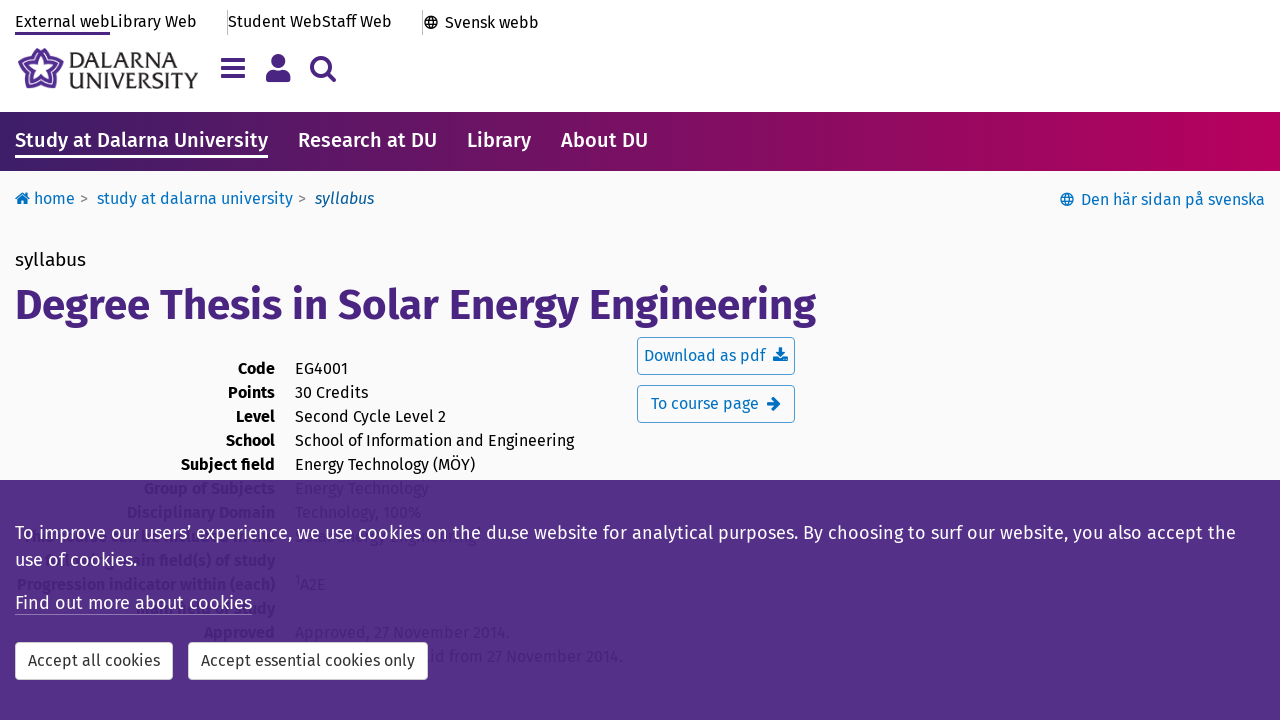

--- FILE ---
content_type: text/html; charset=utf-8
request_url: https://www.du.se/en/study-at-du/kurser/syllabus/?code=EG4001
body_size: 12229
content:



<!DOCTYPE html>

<!--[if lt IE 7]>      <html class="no-js lt-ie9 lt-ie8 lt-ie7" lang="sv"> <![endif]-->
<!--[if IE 7]>         <html class="no-js lt-ie9 lt-ie8" lang="sv"> <![endif]-->
<!--[if IE 8]>         <html class="no-js lt-ie9" lang="sv"> <![endif]-->
<!--[if gt IE 8]><!-->
<html class="no-js" lang="en">
<!--<![endif]-->
<!--
    PageTypeName = CourseSyllabusPage

-->

<head>


<title>Syllabus: Degree Thesis in Solar Energy Engineering - Dalarna University</title>

<meta charset="utf-8">
<meta http-equiv="X-UA-Compatible" content="IE=edge, chrome=1">

<meta name="viewport" content="width=device-width, initial-scale=1">
<meta name="application-name" content='Dalarna University' />
<meta name="description" content="" />
<meta name="msapplication-TileColor" content="#4b2582">
<meta name="msapplication-TileImage" content="https://www.du.se/Static/images/icons-en/mstile-144x144.png?v=en-v2">
<meta name="msapplication-config" content="https://www.du.se/Static/images/icons-en/browserconfig.xml?v=en-v2">
<meta name="theme-color" content="#ffffff">
<meta property="article:published_time" content="2016-06-13T16:13:58+02:00" />
<meta property="article:author" content="" />

<!-- Open Graph tags to customize link previews for Facebook, LinkedIn and Google+. -->
<meta property="og:site_name" content="Dalarna University">
<meta property="og:url" content="https://www.du.se/en/study-at-du/kurser/syllabus/?code=EG4001" />
<meta property="og:type" content="website" />
<meta property="og:title" content="Syllabus: Degree Thesis in Solar Energy Engineering" />
<meta property="og:description" content="" />
<meta property="og:image" content="https://www.du.se/Static/images/icons-en/share-icon-1200x628.png?v=@gVer" />

<meta property="og:image:alt" content="" />

<link rel="apple-touch-icon" sizes="57x57" href="https://www.du.se/Static/images/icons-en/apple-touch-icon-57x57.png?v=en-v2">
<link rel="apple-touch-icon" sizes="60x60" href="https://www.du.se/Static/images/icons-en/apple-touch-icon-60x60.png?v=en-v2">
<link rel="apple-touch-icon" sizes="72x72" href="https://www.du.se/Static/images/icons-en/apple-touch-icon-72x72.png?v=en-v2">
<link rel="apple-touch-icon" sizes="76x76" href="https://www.du.se/Static/images/icons-en/apple-touch-icon-76x76.png?v=en-v2">
<link rel="apple-touch-icon" sizes="114x114" href="https://www.du.se/Static/images/icons-en/apple-touch-icon-114x114.png?v=en-v2">
<link rel="apple-touch-icon" sizes="120x120" href="https://www.du.se/Static/images/icons-en/apple-touch-icon-120x120.png?v=en-v2">
<link rel="apple-touch-icon" sizes="144x144" href="https://www.du.se/Static/images/icons-en/apple-touch-icon-144x144.png?v=en-v2">
<link rel="apple-touch-icon" sizes="152x152" href="https://www.du.se/Static/images/icons-en/apple-touch-icon-152x152.png?v=en-v2">
<link rel="apple-touch-icon" sizes="180x180" href="https://www.du.se/Static/images/icons-en/apple-touch-icon-180x180.png?v=en-v2">
<link rel="apple-touch-icon" sizes="200x200" href="https://www.du.se/Static/images/icons-en/apple-touch-icon-200x200.png?v=en-v2">
<link rel="icon" type="image/png" sizes="32x32" href="https://www.du.se/Static/images/icons-en/favicon-32x32.png?v=en-v2">
<link rel="icon" type="image/png" sizes="16x16" href="https://www.du.se/Static/images/icons-en/favicon-16x16.png?v=en-v2">
<link rel="manifest" href="https://www.du.se/Static/images/icons-en/manifest.json?v=en-v2">
<link rel="mask-icon" href="https://www.du.se/Static/images/icons-en/safari-pinned-tab.svg?v=en-v2" color="#4b2582">
<link rel="shortcut icon" href="https://www.du.se/Static/images/icons-en/favicon.ico?v=en-v2">

    <link href="/bundles/css?v=QEFlrCl-b3OFr-5CUO0UPclT6SsdYxjl7FAGAPpfOmU1" rel="stylesheet"/>

    <link href="/bundles/portals/external-css?v=Zx0x7uCbU1-0wWklvhJzadsq5GOpieQtsgSC33k6UhU1" rel="stylesheet"/>

    <script src="/bundles/headjs?v=AxqcwRifTRcAiXkbmz_QXfidr6hoGp0QYh_swYk7jY41"></script>


    <script src="https://maxcdn.bootstrapcdn.com/bootstrap/3.3.6/js/bootstrap.min.js" integrity="sha384-0mSbJDEHialfmuBBQP6A4Qrprq5OVfW37PRR3j5ELqxss1yVqOtnepnHVP9aJ7xS" crossorigin="anonymous"></script>
    <script src="https://use.fortawesome.com/037865ed.js"></script>

    <link rel="stylesheet" type="text/css" href="/Static/css/du_pages/du_coursesyllabus.css" />
<link rel="stylesheet" type="text/css" href="/Static/Jquery-ui-1.12.1.custom/jquery-ui.min.css" />


    
    


        

   
            <meta name="silktide-cms" content="eyAiY21zIjogIk9wdGltaXplbHkiLCAiZWRpdG9yVXJsIjogImh0dHBzOi8vd3d3LmR1LnNlL2hkYS9DTVMvP2xhbmd1YWdlPWVuI2NvbnRleHQ9ZXBpLmNtcy5jb250ZW50ZGF0YTovLy8yMjgmdmlld3NldHRpbmc9dmlld2xhbmd1YWdlOi8vL2VuIiB9">


</head>

<body class="external-pages">

    <input type="hidden" id="DuGlobalLanguage" value="en" />

    <!--[if lt IE 9]>
    <p class="browserupgrade">You are using an <b>outdated</b> browser. Please <a href="http://browsehappy.com/">upgrade your browser</a> to improve your experience.</p>
    <![endif]-->

            <div><style>#PageAlertArea {
 margin-top: 2em;
}

/* === 2025-11-25 === */
/* transferpage links */
.staffportal-pages .linkbutton-container .linkbutton-title { 
font-size: 2rem; 
overflow-wrap: anywhere;
hyphens: auto; }


/*
.gallery.researchproject-images {
 display: none;
}

.collapsible-card.researchproject-images {
 display: none;
}
*/



/* ======================= */
/* Rensa extra-css 119  START */
/* ======================= */


/* === Textbreak on small screens - Header and Footer === */
.primary-portal-links .top-links-others,
.primary-portal-links .top-links-portals {
 flex-wrap: wrap; 
}

/* === h2-format i searchliteraturelistpanel === */
#SearchLiteratureListPanel button h2 {
 font-size: 1.8rem;
 font-weight: 500;
 margin: 4px 0 0 0 !important;
 padding: 0;
}

/* === Probably already integrated - h2-format i ongoingdisruption === */
.ongoingdisruptions-block h2 {
 font-size: 1.8rem;
 font-weight: 500;
 margin: 0 0 .7em;
 padding: 0;
}

/* === Show submenu on mobile === */
@media screen and (max-width: 767px) {
 #PageContentRightArea {
  display: flex;
  flex-direction: column;
 }
 .multi-content-area {
  order: 1
 }
 #SubMenu {
  order: 5;
  display: block;
  margin-top: 2rem;
 }
 .responsible-secondary {
  order: 10;
 }
 #SubMenu {
  padding: 1.5rem;
  background-color: #fff;
  box-shadow: 0 1px 3px rgba(0,0,0,0.12), 0 1px 2px rgba(0,0,0,0.1)
 }
}

/* === Mainmenu overflow === */
.primary-mainmenu {
 overflow: auto;
 scrollbar-width: none; 
}

/* === Searchbox-block margin === */
.searchbox-block {
    margin-bottom: 30px;
}

/* === Font-weight tools-block === */
.tools-pages .tool-panel .panel-title { 
 font-weight: 500; 
}

/* === Textbreak on small screens - Programme list === */
.education-block-group .block-body-inner .panel {
 overflow: auto; /* enable scrollbar on small screens */
}
 .education-block-group .block-body-inner .panel-heading-title {
 font-size: 1.6rem; /* minimize the font-size on small screens */
}
 .education-block-group.blockstylepanel .block-body .block-body-inner {
 padding: 2px; /* minimize surroundig space on small screens */
}
@media (min-width: 350px) {
 .education-block-group .block-body-inner .panel-heading-title { 
  font-size: 1.8rem;
 }
  .education-block-group.blockstylepanel .block-body .block-body-inner  {
  padding: 15px;
 }
}


/* ===================== */
/* Rensa extra-css 119 END */
/* ===================== */



/* ---------------------------- */
/* ---- CUSTOM-CODE ---- */
/* ---------------------------- */


/* === temp Megateaser - unformatted textblock === */

.megateaser-block {
    margin-bottom: 20px;
}
.megateaser-block a {
	border-bottom: 0px;
	text-decoration: none;
	color: #000;
}
.megateaser-block .block-body-inner {
	position: relative;
	box-shadow: 0 2px 5px rgba(0, 0, 0, 0.2);
	transition: box-shadow 0.1s ease-in-out;
}
.megateaser-block .block-body-inner:hover {
    box-shadow: 0 4px 10px rgba(0, 0, 0, 0.22);
}
.megateaser-block .megateaser-block-image-area {
    height: 350px;
    text-align: center;
    padding: 0;
    background-position: center;
    background-repeat: no-repeat;
    background-size: cover;
}
.megateaser-block .megateaser-block-text-area {
	position: absolute;
	bottom: 0;
	right: 0;
	width: 100%;
	max-width: 32em;
	padding: 10px;
	background: transparent;
}
.megateaser-block .megateaser-block-text-area .megateaser-block-title {
	font-size: 2rem;
	font-weight: 400;
	line-height: 1.3em;
	padding: 10px 15px;
	background-color: rgba(255, 255, 255, 0.95);
}
.megateaser-block a:hover .megateaser-block-title span {
    border-bottom: 1px solid #000;
}
.megateaser-block .megateaser-block-text-area .megateaser-block-text {
	font-size: 1.6rem;
	font-weight: 400;
	padding: 0 35px 10px 15px;
	min-height: 75px;
	background-color: rgba(255, 255, 255, 0.95);
}

@media screen and (min-width: 768px) {
	.megateaser-block .megateaser-block-text-area .megateaser-block-text {
		min-height: auto;
		overflow: visible;
	}
	.megateaser-block .megateaser-block-text-area .megateaser-block-title {
		font-size: 2.2rem;
		height: auto;
		display: block;
		vertical-align: baseline;
	}
	.megateaser-block .megateaser-block-text-area {
		width: 70%;
	}
	.megateaser-block .megateaser-block-image-area {
		height: 450px 
	}
}



#emergencyIconArea { display: none }
#emergencyMessageArea { width: 100%; padding: 0 }
#emergencyMessage { font-size: 1.6rem }
#emergencyCollapseButton { padding-right: 0 }
.alert-danger { margin-bottom: 30px }
#emergencyTitle { font-family: inherit !important; font-weight: 500 !important; font-size: 2.2rem !important }


/* ---- nonblock behavior for inline-blocks ---- */
.non-block-block { height: 1px; font-size: 1px; margin: 0; padding:0; }
.non-block-block + .basic-link { width: auto; clear: both; display:inline-block; }
.non-block-block + .basic-link.du-block { float: none }</style></div>


<a class="skip-link" href="#PageTitle">To content</a>


    

    



<header id="SiteHeader" class="hidden-print">






<div class="primary-header">






    <div class="container">

        <div class="primary-header-top hidden-xs ">




<nav class="primary-portal-links" aria-label="Shortcut">

<div class="top-links-others">
                <a  href="/en/" title="" class="du-header-link active">
                    External web
                </a>

                <a href="/en/library/" class="du-header-link ">Library Web</a>
        </div>

    <div class="top-links-portals">
        <a href="/en/student-web/" class="du-header-link ">Student Web</a>
        <a href="/sv/medarbetarwebb/" class="du-header-link ">Staff Web</a>
    </div>

    <div class="top-links-international">
            <a href="/sv" lang="sv" class="du-header-link">Svensk webb</a>
    </div>

</nav>

        </div>

        <div class="primary-header-bottom">

            <div class="primary-header-logo-area">
                <a class="primary-header-logo" href="/en" aria-label="Link to startpage of Dalarna University">
                    <img src="/Static/images/icons-en/hd_horisontal-47.png" alt="Dalarna University" />
                </a>

            </div>

            <section id="mainnav-tabs" class="primary-header-buttons">
                <button type="button" id="ShowHamburgerMenu" class="navbar-toggle collapsed navigation-tab" data-toggle="collapse" data-target="#HamburgerMenu" data-language="en" aria-expanded="false" title="Menu" aria-label="Toggle navigation menu"></button>

                <button type="button" id="ShowMyMenu" class="navbar-toggle collapsed personal-tab" data-toggle="collapse" data-target="#MyMenu" data-language="en" aria-expanded="false" title="Menu" aria-label="Toggle personal menu"></button>

                    <button type="button" id="ShowSearchAreaButton" class="navbar-toggle collapsed search-tab" data-toggle="collapse" data-target="#searchAreaCollapse" aria-expanded="false" aria-label="Toggle search menu"></button>

            </section>

        </div>
    </div>

</div>

<div id="SiteHeaderNavigationArea">
    



<div id="HamburgerMenu" class="collapse navbar-collapse">

    <div class="container">

        <h2 class="sr-only">Mega menu</h2>

        <div class="hamburgermenu-row">        

            
            <div class="hamburgermenu-column">

                <div class="collapse-header navigation-links">


                        <a href="/en/student-web/" class="du-header-link">Student Web</a><span class="menu-divider"> | </span>

                        <a href="/en/library/" class="du-header-link">Library Web</a><span class="menu-divider"> | </span>

                        <a href="/sv/medarbetarwebb/" class="du-header-link">Staff Web</a><span class="menu-divider"> | </span>

                        <a href="/sv/" class="du-header-link">Svenska</a>

                </div>

                <div class="collapse-body">

                    <div id="loading-indicator-menuarea" class="loading-indicator-transparent" hidden>
                        <span class="loader-md loader-white"></span>
                    </div>

                    
                    

                    <nav class="tab-pane active hamburgermenu-tree" id="DuSeTab" aria-label="Mega menu ">
                        
                    </nav>
                    <nav class="tab-pane  hamburgermenu-tree" id="studentWebTabContent" aria-label="Mega menu ">
                        
                    </nav>
                    <nav class="tab-pane  hamburgermenu-tree" id="libraryWebTabContent" aria-label="Mega menu ">
                        
                    </nav>
                    <nav class="tab-pane  hamburgermenu-tree" id="staffWebTabContent" aria-label="Mega menu ">
                        
                    </nav>


                </div>

            </div>

            
            <nav class="hamburgermenu-column" aria-label="Mega menu">

                <ul class="hamburgermenu-links">
                    <li><a href="/en/services-and-offices-for-students/">Services and Offices</a></li>

                            <li><a href="https://canvas.du.se/">Canvas</a></li>
                            <li><a href="https://www.du.se/meetings/">Meeting</a></li>
                </ul>

                <ul class="hamburgermenu-links">
                            <li><a href="/en/about-the-website/site-tree/">Site tree</a></li>

                </ul>

                <div class="hamburgermenu-links">
                        <button type="button" class="du-login-button btn btn-link" onclick="casLogin();">
        <span>Log in</span>
    </button>

                </div>
            </nav>

        </div>

        <div class="collapse-footer">
            <button id="navigationMenuCloseButton" type="button" class="btn btn-close-menu" aria-label="Close menu">
                <span aria-hidden="true">Close menu <i class="fa fa-chevron-up pull-left"></i></span>
            </button>
        </div>

    </div>
</div>



<script>

    

</script>





<div data-matomo-mask class="my-menu container">
    <nav id="MyMenu" class="collapse navbar-collapse" aria-label="Personal meny">
        <div class="my-menu-content">

            <div class="my-menu-element">
                    <button type="button" class="du-login-button btn btn-link" onclick="casLogin();">
        <span>Log in</span>
    </button>

            </div>
        </div>
    </nav>
</div>





<div id="searchAreaCollapse" class="collapse navbar-collapse">

    <div class="container">

        <div class="search-header">
            <form id="HeaderSearchForm" class="search-input-area">
                <input type="hidden" id="SearchInputMessage" value="Please refine your search." />
                <div class="search-input-message"></div>
                <div class="form-inline input-group input-group-lg">
                    <label for="headerQuery" class="sr-only">Search for content in du.se</label>
                    <input id="headerQuery" name="q" title="Search for content in du.se" type="text" class="form-control input-lg valid" placeholder="Search for programmes, courses, staff, etc." autocomplete="off">
                    <div class="input-group-btn">
                        <button id="btnDuSearchClear" type="button" class="btn btn-sm headerSearchButtonClear" title="Clear" onclick=""><span class="fa fa-delete"></span></button>
                        <button id="btnDuSearch" type="button" class="btn btn-sm headerSearchButton" data-du-contentselectionid="4" title="Search"><span class="fa fa-search fa-2x"></span></button>
                    </div>
                </div>
            </form>
        </div>

        <div style="clear: both;">
                <div class="search-help"><a href="https://www.du.se/en/search2/search-function-changes/">Improving your search results</a></div>
        </div>
    

<div class="other-search-functions">

    <div>Other search functions:</div>

    <nav class="row" aria-label="Other search functions">
                <div class="col-sm-4">
                    <span class="fa fa-search"></span>
                    <a href="https://dalarna.summon.serialssolutions.com/en/" class="du-header-link">
                        Library Articles, Books, etc.
                    </a>
                </div>
                <div class="col-sm-4">
                    <span class="fa fa-search"></span>
                    <a href="http://du.diva-portal.org/smash/search.jsf?dswid=-6840&faces-redirect=true&language=en" class="du-header-link">
                        Research Publications (DiVA)
                    </a>
                </div>
                <div class="col-sm-4">
                    <span class="fa fa-search"></span>
                    <a href="/en/study-at-du/course-syllabuses/" class="du-header-link">
                        Course Syllabi
                    </a>
                </div>
                <div class="col-sm-4">
                    <span class="fa fa-search"></span>
                    <a href="/en/study-at-du/programme-syllabuses/" class="du-header-link">
                        Programme Syllabi
                    </a>
                </div>
                <div class="col-sm-4">
                    <span class="fa fa-search"></span>
                    <a href="/en/study-at-du/course-literature/" class="du-header-link">
                        Literature lists
                    </a>
                </div>
                <div class="col-sm-4">
                    <span class="fa fa-search"></span>
                    <a href="/en/search2/search-documents/" class="du-header-link">
                        Documents
                    </a>
                </div>
    </nav>

    <!-- The search history -->


</div>

    </div>

</div></div>

<script>
    $(function () {
        var contentReference = "228";
        DuHeader.Header.Init('/en/search2/', 'en', contentReference);
    });
</script>


        <nav class="primary-mainmenu" aria-label="Main menu">
            <div class="primary-mainmenu-items container">
                    <a class="main-menu-item active" target="_self" href="/en/study-at-du/">Study at Dalarna University</a>
                    <a class="main-menu-item" target="_self" href="/en/research/">Research at DU</a>
                    <a class="main-menu-item" target="_self" href="/en/library/">Library</a>
                    <a class="main-menu-item" target="_self" href="/en/about-du/">About DU</a>
            </div>
        </nav>


</header>

<div id="SiteContent">

    <section id="SiteFunctions" class="container">




<nav id="duBreadcrumb" class="hidden-xs" aria-label="Breadcrumb">

    <ul class="breadcrumb">


                <li class="dropdown passive">
                        <a class="dropdown-toggle" href="/en/"><span class="fa fa-home"></span> Home</a>

                        <ul class="dropdown-menu">
                                <li class="">
                                    <a class="" href="/en/study-at-du/">
                                        

Study at Dalarna University
                                    </a>
                                </li>
                                <li class="">
                                    <a class="" href="/en/research/">
                                        

Research
                                    </a>
                                </li>
                                <li class="">
                                    <a class="" href="/en/library/">
                                        

Library
                                    </a>
                                </li>
                                <li class="">
                                    <a class="" href="/en/about-du/">
                                        

About Dalarna University
                                    </a>
                                </li>
                                <li class="">
                                    <a class="" href="/en/student-web/">
                                        

Student web
                                    </a>
                                </li>
                        </ul>
                </li>
                <li class="dropdown passive">
                        <a class="dropdown-toggle" href="/en/study-at-du/">Study at Dalarna University</a>

                        <ul class="dropdown-menu">
                                <li class="">
                                    <a class="" href="/en/study-at-du/programmes-courses-and-course-packages/">
                                        

Programmes, courses and course packages
                                    </a>
                                </li>
                                <li class="">
                                    <a class="" href="/en/study-at-du/new-students/">
                                        

New students
                                    </a>
                                </li>
                                <li class="">
                                    <a class="" href="/en/study-at-du/education-system/">
                                        

Education system
                                    </a>
                                </li>
                                <li class="">
                                    <a class="" href="/en/study-at-du/international-students-applications-admissions-and-registration/">
                                        

International students: application and admission information
                                    </a>
                                </li>
                                <li class="">
                                    <a class="" href="/en/study-at-du/study-by-distance/">
                                        

Study by distance
                                    </a>
                                </li>
                                <li class="">
                                    <a class="" href="/en/study-at-du/computer-skills-and-computer-capacity/">
                                        

Computer Skills and Computer Capacity
                                    </a>
                                </li>
                        </ul>
                </li>
                <li class="active">Syllabus</li>
    </ul>

</nav>

<script>
    $(function () {

        var $breadcrumbDropdowns = $('#duBreadcrumb li.dropdown');
        $breadcrumbDropdowns.each(function (index, e) {
            var $dropdown = $(this);

            $dropdown.focusout(function () {
                setTimeout(function () {
                    if ($dropdown.find('a:focus').length < 1) {
                        $dropdown.removeClass('focused');
                    }
                }, 250);
            });

            $dropdown.focusin(function () {
                $dropdown.addClass('focused');
            });

        });

    });
</script>


<div id='duLanguageChange' role='region' aria-label='Den här sidan på svenska' class='no-print'><button id='btnLanguageChange' type='button' class='btn btn-link' onclick='window.location.href="https://www.du.se/sv/utbildning/kurser/kursplan/?code=EG4001"'>Den här sidan på svenska</button></div>
    </section>

    


<main id="PageArea" class="coursesyllabus-page container">

    <div id="PageContentArea">

        <div class="row">

            <div id="PageHeaderArea" class="col-sm-12 col-xs-12">

                <div id="PageTitle">
                        <div class="pagetitle-prefix">
                            <span class="pagetitle-codelabel">Syllabus</span>
                        </div>
                        <h1><span property="name">Degree Thesis in Solar Energy Engineering</span></h1>

                    <div class="pagetitle-suffix">
                        <div class="pull-left">
                                <dl class="dl-horizontal">
                                    <dt>Code</dt>
                                    <dd>EG4001</dd>

                                    <dt>Points</dt>
                                    <dd>30&#160;Credits</dd>

                                    <dt>Level</dt>
                                    <dd property="educationalAlignment" typeof="AlignmentObject">
                                        <span property="alignmentType" content="educationalLevel"></span>
                                        <span property="targetName">
                                            Second Cycle Level 2
                                        </span>
                                    </dd>

                                    <dt>School</dt>
                                    <dd property="creator" typeof="Organization">
                                        <span property="name" content="Högskolan Dalarna"></span>
                                        <span property="department" typeof="Organization">
                                            <span property="name">
                                                School of Information and Engineering
                                            </span>
                                        </span>
                                    </dd>

                                    <dt>Subject field</dt>
                                        <dd property="educationalAlignment" typeof="AlignmentObject">
                                            <span property="alignmentType" content="educationalSubject"></span>
                                            <span property="targetName">
                                                Energy Technology (M&#214;Y)
                                            </span>
                                        </dd>


                                        <dt>Group of Subjects</dt>
                                        <dd>Energy Technology</dd>

                                        <dt>Disciplinary Domain</dt>
                                        <dd>Technology, 100%</dd>


                                        <dt>This course can be included in the following main field(s) of study</dt>
                                        <dd>Solar Energy Engineering<sup>1</sup></dd>

                                        <dt>Progression indicator within (each) main field of study</dt>
                                        <dd><sup>1</sup>A2E</dd>

                                    <dt>Approved</dt>
                                    <dd>Approved, <span property="dateCreated">27 November 2014</span>.<br />This syllabus is valid from 27 November 2014.</dd>


                                </dl>
                        </div>
                        <div class="pull-right text-right">
                                <span>
                                        <a href=' /en/study-at-du/kurser/syllabus/CreatePdf/?code=EG4001&amp;id=14854&amp;type=3&amp;lang=en' target="_self" title=' Download as pdf' class='du-linkbox'>
        <span class="du-linkbox-title"> Download as pdf </span>
        <span class='fa fa-download'></span>
    </a>

                                </span>
                                    <span>
                                            <a href=' /en/study-at-du/kurser/course/?code=EG4001' target="_self" title=' To course page' class='du-linkbox'>
        <span class="du-linkbox-title"> To course page </span>
        <span class='fa fa-arrow-right'></span>
    </a>

                                    </span>
                        </div>
                    </div>

                </div>

            </div>


            <div class="col-sm-12 col-xs-12">
                
            </div>

            <div id="PageBodyArea" class="col-lg-7 col-lg-offset-1 col-md-8 col-md-offset-2 col-sm-10 col-sm-offset-1 col-xs-12">

                <article id="PageArticleArea">

                    <div class="syllabus-page-area paper-background" vocab="https://schema.org/" typeof="CreativeWork">

                                <h2>Learning Outcomes</h2>
                                <div>
                                    <DIV>The goal of the thesis work is for students to apply and develop in-depth knowledge of solar energy technology by conducting a work comprising five months of fulltime study of a research or industrial nature. The student should acquire a deeper methodological knowledge of the subject. More specifically, the student will be able to:</DIV>
<UL>
<LI>show substantially more in-depth knowledge and understanding of current research and development in one or more of the following areas: technologies and systems for solar heating or solar electricity; solar energy technologies that are integrated into buildings for lower and more efficient energy use; measurement or calculation of insolation</LI>
<LI>identify his/her need of further knowledge and take responsibility for his/her knowledge development</LI>
<LI>critically and systematically identify, integrate and apply this knowledge of solar technology for the planning, execution and reporting of the thesis work</LI>
<LI>contribute to the development of knowledge in the chosen field of thesis work</LI>
<LI>critically, independently and creatively identify and formulate qualified questions and goals with clear limitations in the thesis work</LI>
<LI>choose appropriate methods, and give reason for the choice of methodology and explain its strengths and weaknesses</LI>
<LI>work with reliability in empirical data or computations</LI>
<LI>critically and systematically analyze and evaluate the results obtained in the thesis work</LI>
<LI>complete the work within specified timeframes</LI>
<LI>report in both oral and written form the thesis work, and present conclusions that correspond to initial research questions and objectives in the thesis </LI></UL>

                                </div>
                                <h2>Course Content</h2>
                                <div property="description">
                                    <DIV>
<DIV>The thesis project is an independent piece of engineering work, based on the knowledge acquired during the programme. The intention with the thesis project is for students to analyze complex technical contexts using critical-thinking skills and formulate and solve problems within a given timeframe using a holistic approach. A thesis can be carried out as either an industrial project or an academic project, nationally or internationally. An industrial project is carried out in collaboration with an external company or other organization. The task involves the presentation of a problem related to the project for which goals and objectives are then formulated, after which follows a study of literature Goals, objectives, methodology and a literature review are presented in an initial seminar. These must be approved before the student can continuewith data collection, analysis and conclusions. The work is compiled in report form and defended at a seminar. The seminar includes an opposition on another student’s report, which is presented at the same time.<BR></DIV></DIV>

                                </div>
                                <h2>Assessment</h2>
                                <div>
                                    <DIV>Oral and written report of project proposal, 1 Credit (U-G)<BR>Individually written report, oral presentation and opposition of a class peer’s project presentation, 29 credits (A-F)<BR></DIV>
                                </div>
                                <h2>Forms of Study</h2>
                                <div>
                                    <DIV>Introductory lecture. Individual project work supervised by teachers/researchers from the subject Energy and Environmental Technology at Dalarna University or by a person external to the subject upon approval by the Energy and Environmental Technology group. Discussions with the contact people and supervisor must be carried out on a regular basis and on the student’s initiative. <BR><BR>If the thesis project is carried out by two students, it has to be clear in the report which part of the work has been done by each student so that an individual grade can be set.</DIV>
                                </div>
                                <h2>Grades</h2>
                                <div>
                                    <p>The Swedish grades A–F.</p>


                                </div>
                                <h2>Prerequisites</h2>
                                    <div property="educationalAlignment" typeof="AlignmentObject">
                                        <span property="alignmentType" content="requires"></span>
                                        <div property="targetName">
                                            <ul role="list">
                                                <li>Bachelor degree of 180 HEC and at least 60 HEC of the courses of the Master Programme in Solar Energy Engineering as well as the course Scientific Communication and Information Retrieval or equivalent have to be passed.</li>
                                            </ul>
                                        </div>
                                    </div>
                    </div>

                </article>

            </div>

        </div>

    </div>

    <span property="learningResourceType" content="course"></span>

</main>


</div>

    <footer id="SiteFooter" class="hidden-print">




<div class="primary-footer-border"></div>

<div class="primary-footer-links">

    <div class="container">

        <div class="pagefooter-column">
            <div class="pagefooter-linktitle">Shortcuts</div>

                    <div>
                        <a  href="/en/about-du/press-and-media/">
                            Press and Media
                        </a>
                    </div>
                    <div>
                        <a  href="/en/services-and-offices-for-students/emergencies-safety-and-security/">
                            Emergency, Safety and Security
                        </a>
                    </div>
                    <div>
                        <a  href="/en/about-du/contact-and-visit-us/maps--campus-borlange-and-campus-falun/">
                            Maps
                        </a>
                    </div>

        </div>

        <div class="pagefooter-column">
            <div class="pagefooter-linktitle">About the Website</div>

                    <div>
                        <a  href="/en/about-the-website/">
                            About the website
                        </a>
                    </div>
                    <div>
                        <a  href="/en/about-the-website/accessibility-on-du.se/">
                            Accessibility
                        </a>
                    </div>
        </div>

        <div class="pagefooter-column" vocab="https://schema.org/" typeof="EducationalOrganization">
            <div class="pagefooter-linktitle">Contact</div>

            
            <div property="telephone"><a href="tel:+46 23 77 80 00">Telephone:  +46 23 77 80 00</a></div>
            

                <div property="link"><a href="/en/services-and-offices-for-students/">Support pages</a></div>

                <div property="link"><a href="/en/arkiv-overgripande/contact-and-visit-us/">More contacts</a></div>
        </div>

    </div>
</div>

<div class="primary-footer-bottom">
    <div class="container">



<nav class="primary-portal-links" aria-label="Shortcut">

<div class="top-links-others">
                <a  href="/en/" title="" class="du-header-link active">
                    External web
                </a>

                <a href="/en/library/" class="du-header-link ">Library Web</a>
        </div>

    <div class="top-links-portals">
        <a href="/en/student-web/" class="du-header-link ">Student Web</a>
        <a href="/sv/medarbetarwebb/" class="du-header-link ">Staff Web</a>
    </div>

    <div class="top-links-international">
            <a href="/sv" lang="sv" class="du-header-link">Svensk webb</a>
    </div>

</nav>

        <nav class="primary-footer-socialbuttons" aria-label="Shortcut">
                            <a href="https://www.facebook.com/DUSweden/" title="Facebook" aria-label="Facebook" target="_blank" rel="noreferrer"><i class="fa fa-fw fa-facebook-official"></i></a>
                            <a href="https://www.linkedin.com/edu/h&#246;gskolan-dalarna-20375" title="LinkedIn" aria-label="LinkedIn" target="_blank" rel="noreferrer"><i class="fa fa-fw fa-linkedin-square"></i></a>
                            <a href="https://www.instagram.com/hogskolandalarna/" title="Instagram" aria-label="Instagram" target="_blank" rel="noreferrer"><i class="fa fa-fw fa-instagram-fa"></i></a>
                    </nav>
    </div>
</div>

    </footer>



    <div class="clearfix"></div><div class="visible-xs" id="xs-check"></div>

    <script src="/bundles/bottomjs?v=v6gUqIDqykmCMiMQTUUN8LA2uioj7qYfWf_j39MWa1w1"></script>

    
    


    
    <section id="cookieBox" role="dialog" aria-label="This website uses cookies" class="navbar-fixed-bottom du-about-cookies hidden">
    <div class="container">
        <p>
            
        To improve our users’ experience, we use cookies on the du.se website for analytical purposes. By choosing to surf our website, you also accept the use of cookies.
      
        </p>
        <nav aria-label="Information of cookies">
            <p>
                <a target="_blank" href="https://www.du.se/cookies">Find out more about cookies</a>
            </p>
            <div class="cookie-buttons">
                <button id="cookieAcceptAllButton" type="button" class="btn btn-default" aria-label="Accept all cookies">
                    Accept all cookies
                </button>
                <button id="cookieAcceptEssentialButton" type="button" class="btn btn-default" aria-label="Accept essential cookies only">
                    Accept essential cookies only
                </button>
            </div>
        </nav>
    </div>
</section>

    <script type="text/javascript" src="https://dl.episerver.net/13.6.1/epi-util/find.js"></script>
<script type="text/javascript" src="/Static/Jquery-ui-1.12.1.custom/jquery-ui.min.js"></script>
<script type="text/javascript">
if(typeof FindApi === 'function'){var api = new FindApi();api.setApplicationUrl('/');api.setServiceApiBaseUrl('/find_v2/');api.processEventFromCurrentUri();api.bindWindowEvents();api.bindAClickEvent();api.sendBufferedEvents();}
</script>


</body>

</html>

--- FILE ---
content_type: text/css
request_url: https://www.du.se/Static/css/du_pages/du_coursesyllabus.css
body_size: 338
content:
.syllabus_partCourseList{position:relative;font-size:2.2rem;font-weight:700}.syllabus_partCourseList .syllabus_partCourseListNumber{position:absolute;left:0;top:0}.syllabus_partCourseList .syllabus_partCourseListTitle{position:relative;padding-left:30px}.textLite{font-weight:700;color:#959595;letter-spacing:1px}.pagetitle-suffix dl{padding-top:20px}
/*# sourceMappingURL=du_coursesyllabus.css.map */